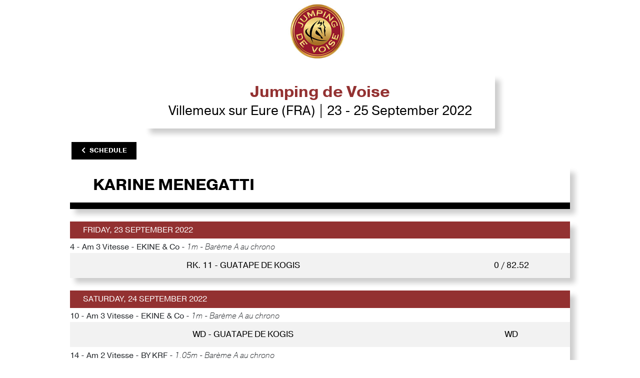

--- FILE ---
content_type: text/html; charset=UTF-8
request_url: https://results.worldsporttiming.com/event/119/rider/2244447T
body_size: 3530
content:
<!doctype html>
<html lang="en">

<head>


    <!-- Google tag (gtag.js) -->
    <script data-category="analytics" async src="https://www.googletagmanager.com/gtag/js?id=G-WCQ1L772T8"></script>
    <script data-category="analytics">
        window.dataLayer = window.dataLayer || [];
        function gtag(){dataLayer.push(arguments);}
        gtag('js', new Date());

        gtag('config', 'G-WCQ1L772T8');
    </script>
    
    <title>WST | Jumping de Voise</title>
    <meta name="title" content="WST | Jumping de Voise">
    <meta name="description" content="Start Lists and Results">
    <meta name="apple-itunes-app" content="app-id=1511572881">
        
    <!-- meta -->
    <meta http-equiv="Content-Type" content="text/html; charset=UTF-8">
    <meta name="Content-Language" content="fr">
    <meta name="Copyright" content="Innov'data">
    <meta name="Author" content="Innov'data">
    <meta name="robots" content="index" />
    <meta name="viewport" content="width=device-width, initial-scale=1, shrink-to-fit=no">
    
    
    <!-- Favicon -->
    <link rel="apple-touch-icon" sizes="180x180" href="https://static.wstapi.fr/results/assets/img/favicon/apple-touch-icon.png?v=525">
    <link rel="icon" type="image/png" sizes="32x32" href="https://static.wstapi.fr/results/assets/img/favicon/favicon-32x32.png?v=525">
    <link rel="icon" type="image/png" sizes="16x16" href="https://static.wstapi.fr/results/assets/img/favicon/favicon-16x16.png?v=525">
    <link rel="manifest" href="https://static.wstapi.fr/results/assets/img/favicon/site.webmanifest?v=525">
    <link rel="mask-icon" href="https://static.wstapi.fr/results/assets/img/favicon/safari-pinned-tab.svg&quot; color=&quot;#083E60?v=525">
    <meta name="msapplication-TileColor" content="#083E60">
    <meta name="theme-color" content="#ffffff">

    <!-- Bootstrap CSS -->
    <link rel="stylesheet" href="https://static.wstapi.fr/results/assets/node_modules/bootstrap/dist/css/bootstrap.min.css?v=525">
    <link href="https://static.wstapi.fr/results/assets/fontawesome/css/all.css?v=525" rel="stylesheet"> 

    <!-- Styles -->
    <link rel="stylesheet" href="https://cdn.jsdelivr.net/gh/orestbida/cookieconsent@3.1.0/dist/cookieconsent.css">
    <link rel="stylesheet" href="https://static.wstapi.fr/results/assets/styles/css/default.css?v=525">
    <link rel="stylesheet" href="https://static.wstapi.fr/results/assets/styles/css/styles.css?v=525">
    <link rel="stylesheet" href="https://static.wstapi.fr/results/assets/styles/css/oie.css?v=525">
    <link href="https://vjs.zencdn.net/7.7.5/video-js.css" rel="stylesheet" />
    
    <style>
                                :root {
                --couleurPrimaire: #933131; 
                --couleurPrimaireDark: #ffffff;
                --couleurSecondaire: #000000; 
                --couleurSecondaireDark: #933131;
                --couleurTertiaire: #000000; 
                --couleurQuaternaire:  #000000;
            }
              
    </style>
</head>
<body>
    <header>
                    <img class="bandeau-header" src="https://static.wstapi.fr/events/119/banniere_119_20240208095312.jpg" alt="bandeau événement">
                <div class="container text-center p-0">
            <div class="bloc-title">
                <h1>Jumping de Voise</h1>
                <p>Villemeux sur Eure (FRA) | 23  - 25 September 2022</p>
            </div>
                <div class="d-flex mt-4 flex-row justify-content-between button-group">
        <div>
            <a href="/event/119" class="btn btn-secondary btn-back"><i class="fas fa-chevron-left pr-2"></i>Schedule</a>
        </div>
    </div>
        </div>
    </header>
        <main>
        
        <!-- Epreuve descriptif-->
        <div class="container tableau bg-white">
            <div class="row p-3 container__wrapper">
                <div class="col-sm-8 col-12">
                    <div class="row">   
                        <div class="col col--rider">                  
                            <h2 class="py-0 m-0 text-uppercase font-weight-bold titre-epreuve"> 
                                Karine&nbsp;MENEGATTI 
                            </h2>
                        </div>
                                            </div>

                    
                                    </div>
            </div>
            <div class="tableau-subtitle text-uppercase d-flex flex-row justify-content-between">
                <div class=""></div>
            </div>        
        </div>

                     <div id="table-rank">
                            <!-- Epreuve Tableau-->
                                            <section class="container tableau">
                <div class="tableau-title">Friday, 23 September 2022</div>
                             <div class="description-epreuve" style="background-color:var(--e-global-color-secondary);">4 - Am 3 Vitesse - EKINE & Co - <em>1m - Barème A au chrono</em></div>
                    <!-- Epreuves du jour-->
            <div class="epreuves rider-search">
                <div class="tableau-groupe">
                    <div class="row tableau-event">
                        <div class="col-lg-12 col-12 tableau-event-col">
                            <div class="col-md-8 tableau-col tableau-event-groupe tableau-event-groupe-infos ">
                                <div class="tableau--status">Rk. 11 - GUATAPE DE KOGIS</div>
                            </div>
                            <div class="col-md-2 tableau-col tableau-event-groupe tableau-event-groupe-infos ">
                                <div class="tableau--money"></div>
                            </div>
                            <div class="col-md-2 tableau-col tableau-event-groupe tableau-event-groupe-infos ">
                                <div class="tableau--res">0 / 82.52</div>
                            </div>
                        </div>
                    </div>
                </div>
            </div>
        
            <!-- Epreuve Tableau-->
                                    </section>
                                    <section class="container tableau">
                <div class="tableau-title">Saturday, 24 September 2022</div>
                             <div class="description-epreuve" style="background-color:var(--e-global-color-secondary);">10 - Am 3 Vitesse - EKINE & Co - <em>1m - Barème A au chrono</em></div>
                    <!-- Epreuves du jour-->
            <div class="epreuves rider-search">
                <div class="tableau-groupe">
                    <div class="row tableau-event">
                        <div class="col-lg-12 col-12 tableau-event-col">
                            <div class="col-md-8 tableau-col tableau-event-groupe tableau-event-groupe-infos ">
                                <div class="tableau--status">WD - GUATAPE DE KOGIS</div>
                            </div>
                            <div class="col-md-2 tableau-col tableau-event-groupe tableau-event-groupe-infos ">
                                <div class="tableau--money"></div>
                            </div>
                            <div class="col-md-2 tableau-col tableau-event-groupe tableau-event-groupe-infos ">
                                <div class="tableau--res">WD</div>
                            </div>
                        </div>
                    </div>
                </div>
            </div>
        
            <!-- Epreuve Tableau-->
                             <div class="description-epreuve" style="background-color:var(--e-global-color-secondary);">14 - Am 2 Vitesse - BY KRF - <em>1.05m - Barème A au chrono</em></div>
                    <!-- Epreuves du jour-->
            <div class="epreuves rider-search">
                <div class="tableau-groupe">
                    <div class="row tableau-event">
                        <div class="col-lg-12 col-12 tableau-event-col">
                            <div class="col-md-8 tableau-col tableau-event-groupe tableau-event-groupe-infos ">
                                <div class="tableau--status">RET - GUATAPE DE KOGIS</div>
                            </div>
                            <div class="col-md-2 tableau-col tableau-event-groupe tableau-event-groupe-infos ">
                                <div class="tableau--money"></div>
                            </div>
                            <div class="col-md-2 tableau-col tableau-event-groupe tableau-event-groupe-infos ">
                                <div class="tableau--res">RET</div>
                            </div>
                        </div>
                    </div>
                </div>
            </div>
        
</section>



            </div>
            </main>
    
    <footer>
        <p><a href="https://www.worldsporttiming.com" target="_blank">Results by World Sport Timing</a></p>
        <div class="row foot">
            <div class="col-md-6">
                                <a href="#" data-cc="show-preferencesModal">Cookie preferences</a>
            </div>    
            <div class="col-md-6">
                <a target="_blank" href="https://www.worldsporttiming.com/en/privacy">Privacy</a>
            </div>    
        </div>
    </footer>


    <script src="https://code.jquery.com/jquery-3.5.1.min.js" integrity="sha256-9/aliU8dGd2tb6OSsuzixeV4y/faTqgFtohetphbbj0=" crossorigin="anonymous"></script>
    <script src="https://cdn.jsdelivr.net/npm/popper.js@1.16.0/dist/umd/popper.min.js" integrity="sha384-Q6E9RHvbIyZFJoft+2mJbHaEWldlvI9IOYy5n3zV9zzTtmI3UksdQRVvoxMfooAo" crossorigin="anonymous"></script>
    <script src="https://stackpath.bootstrapcdn.com/bootstrap/4.4.1/js/bootstrap.min.js" integrity="sha384-wfSDF2E50Y2D1uUdj0O3uMBJnjuUD4Ih7YwaYd1iqfktj0Uod8GCExl3Og8ifwB6" crossorigin="anonymous"></script>
    <script src="https://vjs.zencdn.net/7.7.5/video.js"></script>
    <script src="https://cdn.jsdelivr.net/npm/moment@2.30.1/moment.min.js"></script>
    <script type="module" src="https://static.wstapi.fr/results/assets/js/cookieconsent-config.js?v=525"></script>
        
    <script>
function scrollPosition(){
    if (document.getElementById('tableFixHead') !== null){
        document.getElementById('tableFixHead').scrollTop=document.getElementById('run').offsetTop-150;
    }
}	

scrollPosition();
</script>
<script src="https://static.wstapi.fr/results/assets/js/eventsource.js?v=525"></script>
<script src="https://static.wstapi.fr/results/assets/js/mercure.js?v=525"></script>
<script>
    $(".btn-affiche-judges").click(function(){
        if ($('.judges-closed').hasClass('d-none')){
            $('.judges-closed').removeClass('d-none');
            $('.judges-open').addClass('d-none');
        } else {
            $('.judges-closed').addClass('d-none');
            $('.judges-open').removeClass('d-none');
        }
    });

    var playerInstances = 0;
    var idInstances = [];

    $(document).on("click", ".play_video",function(){
        if (playerInstances === 1) {
            var player = videojs("videoplayer_" + playerInstances);
            player.dispose();
            playerInstances--;
            $("." + idInstances[0]).remove();
            idInstances.pop();
        }
        var trIndiv = $(".res_indiv");
        trIndiv.removeClass("show");
        closeMercure();
        playerInstances++;
        var videoLink = $(this).data('video-link');
        var videoPoster = $("#videoPoster").val();

        if ($.inArray($(this).attr('id'), idInstances) === -1) {
            idInstances.push($(this).attr('id'));
            var tr = $(this).closest('tr');

            tr.after(
                "<tr class=\"" + $(this).data('class') + "\">" +
                "<td colspan=\"20\" class=\"videoCellPreview " + $(this).attr('id') + "\">" +
                "<div>" +
                "<div class=\"video-nav\">" +
                "<div class=\"row-fluid\">" +
                "<div class=\"span12 text-right\">" +
                "<a href=\"#\" onclick=\"return false;\" class=\"email-btn btn btn-infos-individuels\" data-link=\"" + videoLink + "\" data-id=\"" + $(this).attr('id') + "\"><i class=\"far fa-envelope fa-2x\"></i></a>" +
                "<a href=\"#\" onclick=\"return false;\" class=\"close-btn btn btn-infos-individuels mr-0\" data-id=\"" + $(this).attr('id') + "\"><i class=\"far fa-times-circle fa-2x\"></i></a>" +
                "</div>" +
                "</div>" +
                "</div>" +
                "<div class=\"text-center\">" +
                "<div class=\"video-js-content\">" +
                "<video id=\"videoplayer_" + playerInstances + "\" class=\"video-js vjs-big-play-centered\" responsive controls preload=\"auto\" poster=\"" + videoPoster + "\" style=\"margin:auto;\">" +
                "<source src=\"" + videoLink + "\" type='video/mp4; codecs=\"avc1.42E01E, mp4a.40.2\"' />" +
                "</video>" +
                "</div>" +
                "</div>" +
                "</div>" +
                "</td>" +
                "</tr>"
            );

            videojs("videoplayer_" + playerInstances,{
                fill: true
            });

        }
    });
    $(document).on("click", ".close-btn",function(){
        var player = videojs("videoplayer_" + playerInstances);
        player.dispose();
        $("." + $(this).data('id')).remove();
        playerInstances--;
        idInstances.splice(idInstances.indexOf($(this).data('id')), 1);
        connectMercure();
    });

    $(document).on("click", ".show-btn-indiv",function(){
        if (playerInstances === 1) {
            var player = videojs("videoplayer_" + playerInstances);
            player.dispose();
            playerInstances--;
            $("." + idInstances[0]).remove();
            idInstances.pop();
        }
        closeMercure();
        var tr = $(".res_indiv");
        tr.removeClass("show");
        var target = $(this).data('target');
        $(target).addClass("show");
    });

    $(document).on("click", ".close-btn-indiv",function(){
        var tr = $(".res_indiv");
        tr.removeClass("show");
        connectMercure();
    });

    $(document).on("click", ".email-btn",function(){
        var link = $(this).data("link");
        $("#email_link_video").val(link);
        $("#modal-email").modal('show');
    });

    $("#frm_send_video_email" ).submit(function(e) {
        e.preventDefault();
        var form = $("#frm_send_video_email");
        var url = Routing.generate('send_video_email');
        var formData = new FormData($(this)[0]);
        $.ajax({
            type: "POST",
            data: formData,
            async: false,
            cache: false,
            contentType: false,
            enctype: 'multipart/form-data',
            processData: false,
            url: url,
            success: function(data)
            {
                $("#modal-email").modal('hide');
            },
        });
    });

</script>
    <script src="https://cdn.jsdelivr.net/npm/@iframe-resizer/child"></script>
    <script src="https://static.wstapi.fr/results/assets/js/script.js?v=525"></script>
    <script src="/bundles/fosjsrouting/js/router.min.js"></script>
    <script src="/js/routing?callback=fos.Router.setData"></script>

</body>

</html>